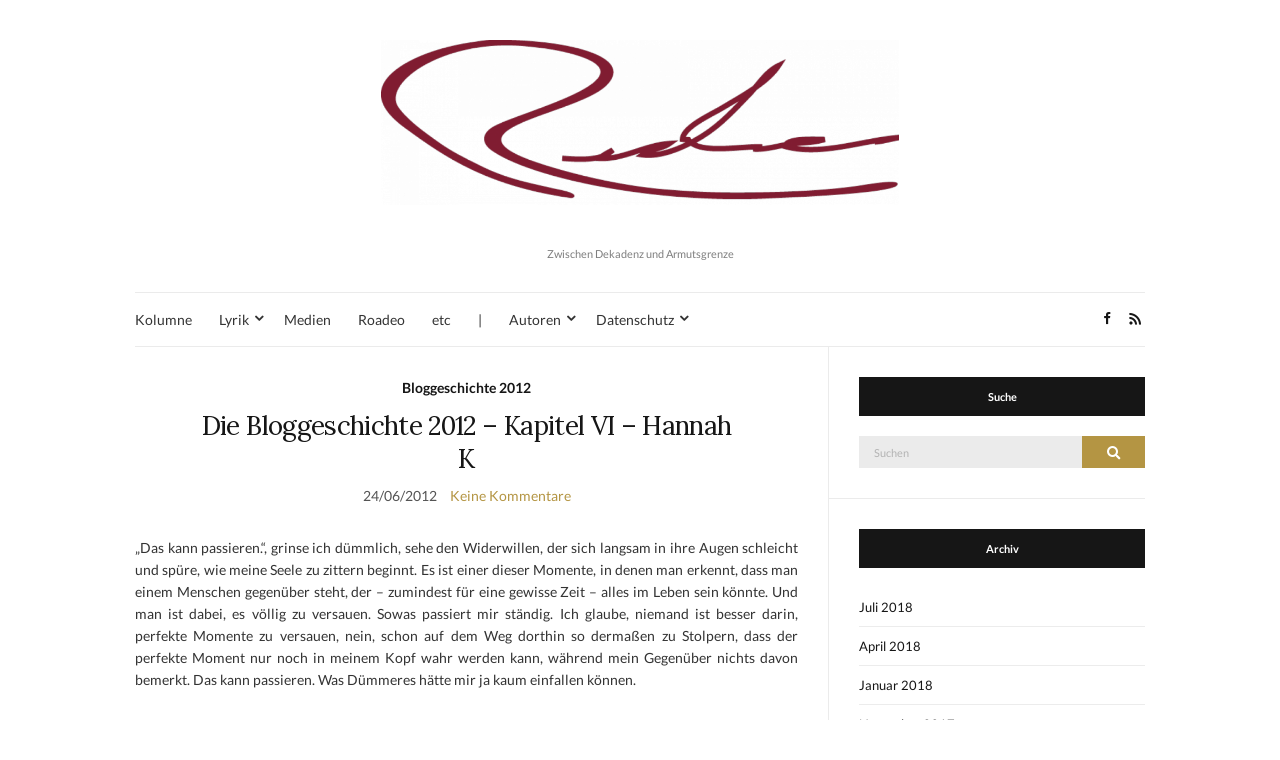

--- FILE ---
content_type: text/html; charset=UTF-8
request_url: https://www.roadeo.de/tag/bonbon/
body_size: 11459
content:
<!doctype html>
<html lang="de">
<head>
	<meta charset="UTF-8">
	<meta name="viewport" content="width=device-width, initial-scale=1">
	<link rel="profile" href="http://gmpg.org/xfn/11">
	<link rel="pingback" href="https://www.roadeo.de/xmlrpc.php">

	<title>Bonbon &#8211; Roadeo</title>
<meta name='robots' content='max-image-preview:large' />
<script id="cookie-law-info-gcm-var-js">
var _ckyGcm = {"status":true,"default_settings":[{"analytics":"denied","advertisement":"denied","functional":"denied","necessary":"granted","ad_user_data":"denied","ad_personalization":"denied","regions":"All"}],"wait_for_update":2000,"url_passthrough":false,"ads_data_redaction":false}</script>
<script id="cookie-law-info-gcm-js" type="text/javascript" src="https://www.roadeo.de/wp-content/plugins/cookie-law-info/lite/frontend/js/gcm.min.js"></script> <script id="cookieyes" type="text/javascript" src="https://cdn-cookieyes.com/client_data/b96c739ad4c4e3ba4c0f1af3/script.js"></script><link rel='dns-prefetch' href='//www.googletagmanager.com' />
<link rel='dns-prefetch' href='//v0.wordpress.com' />
<link rel='preconnect' href='//c0.wp.com' />
<link rel='preconnect' href='//i0.wp.com' />
<link rel="alternate" type="application/rss+xml" title="Roadeo &raquo; Feed" href="https://www.roadeo.de/feed/" />
<link rel="alternate" type="application/rss+xml" title="Roadeo &raquo; Kommentar-Feed" href="https://www.roadeo.de/comments/feed/" />
<link rel="alternate" type="application/rss+xml" title="Roadeo &raquo; Bonbon Schlagwort-Feed" href="https://www.roadeo.de/tag/bonbon/feed/" />
<style id='wp-img-auto-sizes-contain-inline-css' type='text/css'>
img:is([sizes=auto i],[sizes^="auto," i]){contain-intrinsic-size:3000px 1500px}
/*# sourceURL=wp-img-auto-sizes-contain-inline-css */
</style>
<style id='wp-emoji-styles-inline-css' type='text/css'>

	img.wp-smiley, img.emoji {
		display: inline !important;
		border: none !important;
		box-shadow: none !important;
		height: 1em !important;
		width: 1em !important;
		margin: 0 0.07em !important;
		vertical-align: -0.1em !important;
		background: none !important;
		padding: 0 !important;
	}
/*# sourceURL=wp-emoji-styles-inline-css */
</style>
<style id='wp-block-library-inline-css' type='text/css'>
:root{--wp-block-synced-color:#7a00df;--wp-block-synced-color--rgb:122,0,223;--wp-bound-block-color:var(--wp-block-synced-color);--wp-editor-canvas-background:#ddd;--wp-admin-theme-color:#007cba;--wp-admin-theme-color--rgb:0,124,186;--wp-admin-theme-color-darker-10:#006ba1;--wp-admin-theme-color-darker-10--rgb:0,107,160.5;--wp-admin-theme-color-darker-20:#005a87;--wp-admin-theme-color-darker-20--rgb:0,90,135;--wp-admin-border-width-focus:2px}@media (min-resolution:192dpi){:root{--wp-admin-border-width-focus:1.5px}}.wp-element-button{cursor:pointer}:root .has-very-light-gray-background-color{background-color:#eee}:root .has-very-dark-gray-background-color{background-color:#313131}:root .has-very-light-gray-color{color:#eee}:root .has-very-dark-gray-color{color:#313131}:root .has-vivid-green-cyan-to-vivid-cyan-blue-gradient-background{background:linear-gradient(135deg,#00d084,#0693e3)}:root .has-purple-crush-gradient-background{background:linear-gradient(135deg,#34e2e4,#4721fb 50%,#ab1dfe)}:root .has-hazy-dawn-gradient-background{background:linear-gradient(135deg,#faaca8,#dad0ec)}:root .has-subdued-olive-gradient-background{background:linear-gradient(135deg,#fafae1,#67a671)}:root .has-atomic-cream-gradient-background{background:linear-gradient(135deg,#fdd79a,#004a59)}:root .has-nightshade-gradient-background{background:linear-gradient(135deg,#330968,#31cdcf)}:root .has-midnight-gradient-background{background:linear-gradient(135deg,#020381,#2874fc)}:root{--wp--preset--font-size--normal:16px;--wp--preset--font-size--huge:42px}.has-regular-font-size{font-size:1em}.has-larger-font-size{font-size:2.625em}.has-normal-font-size{font-size:var(--wp--preset--font-size--normal)}.has-huge-font-size{font-size:var(--wp--preset--font-size--huge)}.has-text-align-center{text-align:center}.has-text-align-left{text-align:left}.has-text-align-right{text-align:right}.has-fit-text{white-space:nowrap!important}#end-resizable-editor-section{display:none}.aligncenter{clear:both}.items-justified-left{justify-content:flex-start}.items-justified-center{justify-content:center}.items-justified-right{justify-content:flex-end}.items-justified-space-between{justify-content:space-between}.screen-reader-text{border:0;clip-path:inset(50%);height:1px;margin:-1px;overflow:hidden;padding:0;position:absolute;width:1px;word-wrap:normal!important}.screen-reader-text:focus{background-color:#ddd;clip-path:none;color:#444;display:block;font-size:1em;height:auto;left:5px;line-height:normal;padding:15px 23px 14px;text-decoration:none;top:5px;width:auto;z-index:100000}html :where(.has-border-color){border-style:solid}html :where([style*=border-top-color]){border-top-style:solid}html :where([style*=border-right-color]){border-right-style:solid}html :where([style*=border-bottom-color]){border-bottom-style:solid}html :where([style*=border-left-color]){border-left-style:solid}html :where([style*=border-width]){border-style:solid}html :where([style*=border-top-width]){border-top-style:solid}html :where([style*=border-right-width]){border-right-style:solid}html :where([style*=border-bottom-width]){border-bottom-style:solid}html :where([style*=border-left-width]){border-left-style:solid}html :where(img[class*=wp-image-]){height:auto;max-width:100%}:where(figure){margin:0 0 1em}html :where(.is-position-sticky){--wp-admin--admin-bar--position-offset:var(--wp-admin--admin-bar--height,0px)}@media screen and (max-width:600px){html :where(.is-position-sticky){--wp-admin--admin-bar--position-offset:0px}}

/*# sourceURL=wp-block-library-inline-css */
</style><style id='global-styles-inline-css' type='text/css'>
:root{--wp--preset--aspect-ratio--square: 1;--wp--preset--aspect-ratio--4-3: 4/3;--wp--preset--aspect-ratio--3-4: 3/4;--wp--preset--aspect-ratio--3-2: 3/2;--wp--preset--aspect-ratio--2-3: 2/3;--wp--preset--aspect-ratio--16-9: 16/9;--wp--preset--aspect-ratio--9-16: 9/16;--wp--preset--color--black: #000000;--wp--preset--color--cyan-bluish-gray: #abb8c3;--wp--preset--color--white: #ffffff;--wp--preset--color--pale-pink: #f78da7;--wp--preset--color--vivid-red: #cf2e2e;--wp--preset--color--luminous-vivid-orange: #ff6900;--wp--preset--color--luminous-vivid-amber: #fcb900;--wp--preset--color--light-green-cyan: #7bdcb5;--wp--preset--color--vivid-green-cyan: #00d084;--wp--preset--color--pale-cyan-blue: #8ed1fc;--wp--preset--color--vivid-cyan-blue: #0693e3;--wp--preset--color--vivid-purple: #9b51e0;--wp--preset--gradient--vivid-cyan-blue-to-vivid-purple: linear-gradient(135deg,rgb(6,147,227) 0%,rgb(155,81,224) 100%);--wp--preset--gradient--light-green-cyan-to-vivid-green-cyan: linear-gradient(135deg,rgb(122,220,180) 0%,rgb(0,208,130) 100%);--wp--preset--gradient--luminous-vivid-amber-to-luminous-vivid-orange: linear-gradient(135deg,rgb(252,185,0) 0%,rgb(255,105,0) 100%);--wp--preset--gradient--luminous-vivid-orange-to-vivid-red: linear-gradient(135deg,rgb(255,105,0) 0%,rgb(207,46,46) 100%);--wp--preset--gradient--very-light-gray-to-cyan-bluish-gray: linear-gradient(135deg,rgb(238,238,238) 0%,rgb(169,184,195) 100%);--wp--preset--gradient--cool-to-warm-spectrum: linear-gradient(135deg,rgb(74,234,220) 0%,rgb(151,120,209) 20%,rgb(207,42,186) 40%,rgb(238,44,130) 60%,rgb(251,105,98) 80%,rgb(254,248,76) 100%);--wp--preset--gradient--blush-light-purple: linear-gradient(135deg,rgb(255,206,236) 0%,rgb(152,150,240) 100%);--wp--preset--gradient--blush-bordeaux: linear-gradient(135deg,rgb(254,205,165) 0%,rgb(254,45,45) 50%,rgb(107,0,62) 100%);--wp--preset--gradient--luminous-dusk: linear-gradient(135deg,rgb(255,203,112) 0%,rgb(199,81,192) 50%,rgb(65,88,208) 100%);--wp--preset--gradient--pale-ocean: linear-gradient(135deg,rgb(255,245,203) 0%,rgb(182,227,212) 50%,rgb(51,167,181) 100%);--wp--preset--gradient--electric-grass: linear-gradient(135deg,rgb(202,248,128) 0%,rgb(113,206,126) 100%);--wp--preset--gradient--midnight: linear-gradient(135deg,rgb(2,3,129) 0%,rgb(40,116,252) 100%);--wp--preset--font-size--small: 13px;--wp--preset--font-size--medium: 20px;--wp--preset--font-size--large: 36px;--wp--preset--font-size--x-large: 42px;--wp--preset--spacing--20: 0.44rem;--wp--preset--spacing--30: 0.67rem;--wp--preset--spacing--40: 1rem;--wp--preset--spacing--50: 1.5rem;--wp--preset--spacing--60: 2.25rem;--wp--preset--spacing--70: 3.38rem;--wp--preset--spacing--80: 5.06rem;--wp--preset--shadow--natural: 6px 6px 9px rgba(0, 0, 0, 0.2);--wp--preset--shadow--deep: 12px 12px 50px rgba(0, 0, 0, 0.4);--wp--preset--shadow--sharp: 6px 6px 0px rgba(0, 0, 0, 0.2);--wp--preset--shadow--outlined: 6px 6px 0px -3px rgb(255, 255, 255), 6px 6px rgb(0, 0, 0);--wp--preset--shadow--crisp: 6px 6px 0px rgb(0, 0, 0);}:where(.is-layout-flex){gap: 0.5em;}:where(.is-layout-grid){gap: 0.5em;}body .is-layout-flex{display: flex;}.is-layout-flex{flex-wrap: wrap;align-items: center;}.is-layout-flex > :is(*, div){margin: 0;}body .is-layout-grid{display: grid;}.is-layout-grid > :is(*, div){margin: 0;}:where(.wp-block-columns.is-layout-flex){gap: 2em;}:where(.wp-block-columns.is-layout-grid){gap: 2em;}:where(.wp-block-post-template.is-layout-flex){gap: 1.25em;}:where(.wp-block-post-template.is-layout-grid){gap: 1.25em;}.has-black-color{color: var(--wp--preset--color--black) !important;}.has-cyan-bluish-gray-color{color: var(--wp--preset--color--cyan-bluish-gray) !important;}.has-white-color{color: var(--wp--preset--color--white) !important;}.has-pale-pink-color{color: var(--wp--preset--color--pale-pink) !important;}.has-vivid-red-color{color: var(--wp--preset--color--vivid-red) !important;}.has-luminous-vivid-orange-color{color: var(--wp--preset--color--luminous-vivid-orange) !important;}.has-luminous-vivid-amber-color{color: var(--wp--preset--color--luminous-vivid-amber) !important;}.has-light-green-cyan-color{color: var(--wp--preset--color--light-green-cyan) !important;}.has-vivid-green-cyan-color{color: var(--wp--preset--color--vivid-green-cyan) !important;}.has-pale-cyan-blue-color{color: var(--wp--preset--color--pale-cyan-blue) !important;}.has-vivid-cyan-blue-color{color: var(--wp--preset--color--vivid-cyan-blue) !important;}.has-vivid-purple-color{color: var(--wp--preset--color--vivid-purple) !important;}.has-black-background-color{background-color: var(--wp--preset--color--black) !important;}.has-cyan-bluish-gray-background-color{background-color: var(--wp--preset--color--cyan-bluish-gray) !important;}.has-white-background-color{background-color: var(--wp--preset--color--white) !important;}.has-pale-pink-background-color{background-color: var(--wp--preset--color--pale-pink) !important;}.has-vivid-red-background-color{background-color: var(--wp--preset--color--vivid-red) !important;}.has-luminous-vivid-orange-background-color{background-color: var(--wp--preset--color--luminous-vivid-orange) !important;}.has-luminous-vivid-amber-background-color{background-color: var(--wp--preset--color--luminous-vivid-amber) !important;}.has-light-green-cyan-background-color{background-color: var(--wp--preset--color--light-green-cyan) !important;}.has-vivid-green-cyan-background-color{background-color: var(--wp--preset--color--vivid-green-cyan) !important;}.has-pale-cyan-blue-background-color{background-color: var(--wp--preset--color--pale-cyan-blue) !important;}.has-vivid-cyan-blue-background-color{background-color: var(--wp--preset--color--vivid-cyan-blue) !important;}.has-vivid-purple-background-color{background-color: var(--wp--preset--color--vivid-purple) !important;}.has-black-border-color{border-color: var(--wp--preset--color--black) !important;}.has-cyan-bluish-gray-border-color{border-color: var(--wp--preset--color--cyan-bluish-gray) !important;}.has-white-border-color{border-color: var(--wp--preset--color--white) !important;}.has-pale-pink-border-color{border-color: var(--wp--preset--color--pale-pink) !important;}.has-vivid-red-border-color{border-color: var(--wp--preset--color--vivid-red) !important;}.has-luminous-vivid-orange-border-color{border-color: var(--wp--preset--color--luminous-vivid-orange) !important;}.has-luminous-vivid-amber-border-color{border-color: var(--wp--preset--color--luminous-vivid-amber) !important;}.has-light-green-cyan-border-color{border-color: var(--wp--preset--color--light-green-cyan) !important;}.has-vivid-green-cyan-border-color{border-color: var(--wp--preset--color--vivid-green-cyan) !important;}.has-pale-cyan-blue-border-color{border-color: var(--wp--preset--color--pale-cyan-blue) !important;}.has-vivid-cyan-blue-border-color{border-color: var(--wp--preset--color--vivid-cyan-blue) !important;}.has-vivid-purple-border-color{border-color: var(--wp--preset--color--vivid-purple) !important;}.has-vivid-cyan-blue-to-vivid-purple-gradient-background{background: var(--wp--preset--gradient--vivid-cyan-blue-to-vivid-purple) !important;}.has-light-green-cyan-to-vivid-green-cyan-gradient-background{background: var(--wp--preset--gradient--light-green-cyan-to-vivid-green-cyan) !important;}.has-luminous-vivid-amber-to-luminous-vivid-orange-gradient-background{background: var(--wp--preset--gradient--luminous-vivid-amber-to-luminous-vivid-orange) !important;}.has-luminous-vivid-orange-to-vivid-red-gradient-background{background: var(--wp--preset--gradient--luminous-vivid-orange-to-vivid-red) !important;}.has-very-light-gray-to-cyan-bluish-gray-gradient-background{background: var(--wp--preset--gradient--very-light-gray-to-cyan-bluish-gray) !important;}.has-cool-to-warm-spectrum-gradient-background{background: var(--wp--preset--gradient--cool-to-warm-spectrum) !important;}.has-blush-light-purple-gradient-background{background: var(--wp--preset--gradient--blush-light-purple) !important;}.has-blush-bordeaux-gradient-background{background: var(--wp--preset--gradient--blush-bordeaux) !important;}.has-luminous-dusk-gradient-background{background: var(--wp--preset--gradient--luminous-dusk) !important;}.has-pale-ocean-gradient-background{background: var(--wp--preset--gradient--pale-ocean) !important;}.has-electric-grass-gradient-background{background: var(--wp--preset--gradient--electric-grass) !important;}.has-midnight-gradient-background{background: var(--wp--preset--gradient--midnight) !important;}.has-small-font-size{font-size: var(--wp--preset--font-size--small) !important;}.has-medium-font-size{font-size: var(--wp--preset--font-size--medium) !important;}.has-large-font-size{font-size: var(--wp--preset--font-size--large) !important;}.has-x-large-font-size{font-size: var(--wp--preset--font-size--x-large) !important;}
/*# sourceURL=global-styles-inline-css */
</style>

<style id='classic-theme-styles-inline-css' type='text/css'>
/*! This file is auto-generated */
.wp-block-button__link{color:#fff;background-color:#32373c;border-radius:9999px;box-shadow:none;text-decoration:none;padding:calc(.667em + 2px) calc(1.333em + 2px);font-size:1.125em}.wp-block-file__button{background:#32373c;color:#fff;text-decoration:none}
/*# sourceURL=/wp-includes/css/classic-themes.min.css */
</style>
<link rel='stylesheet' id='extra_privacy_for_elementor-frontend-css' href='https://www.roadeo.de/wp-content/plugins/extra-privacy-for-elementor/assets/css/frontend.css?ver=0.1.3' type='text/css' media='all' />
<link rel='preload' as='style' onload="this.rel='stylesheet'" id='olsen-light-google-font-css' href='https://www.roadeo.de/wp-content/uploads/fonts/c4c37515a65eff51e09e1396138c54e4/font.css?v=1676974306' type='text/css' media='all' />
<link rel='stylesheet' id='olsen-icons-css' href='https://www.roadeo.de/wp-content/themes/olsen-light/vendor/olsen-icons/css/olsen-icons.min.css?ver=1.7.1' type='text/css' media='all' />
<link rel='stylesheet' id='olsen-light-style-css' href='https://www.roadeo.de/wp-content/themes/olsen-light/style.min.css?ver=1.7.1' type='text/css' media='all' />
<link rel='stylesheet' id='wp-pagenavi-css' href='https://www.roadeo.de/wp-content/plugins/wp-pagenavi/pagenavi-css.css?ver=2.70' type='text/css' media='all' />
<script type="text/javascript" src="https://c0.wp.com/c/6.9/wp-includes/js/jquery/jquery.min.js" id="jquery-core-js"></script>
<script type="text/javascript" src="https://c0.wp.com/c/6.9/wp-includes/js/jquery/jquery-migrate.min.js" id="jquery-migrate-js"></script>
<script type="text/javascript" src="https://www.roadeo.de/wp-content/plugins/extra-privacy-for-elementor/assets/js/frontend.min.js?ver=0.1.3" id="extra_privacy_for_elementor-frontend-js"></script>

<!-- Google Tag (gtac.js) durch Site-Kit hinzugefügt -->
<!-- Von Site Kit hinzugefügtes Google-Analytics-Snippet -->
<script type="text/javascript" src="https://www.googletagmanager.com/gtag/js?id=GT-NFXC24WD" id="google_gtagjs-js" async></script>
<script type="text/javascript" id="google_gtagjs-js-after">
/* <![CDATA[ */
window.dataLayer = window.dataLayer || [];function gtag(){dataLayer.push(arguments);}
gtag("set","linker",{"domains":["www.roadeo.de"]});
gtag("js", new Date());
gtag("set", "developer_id.dZTNiMT", true);
gtag("config", "GT-NFXC24WD");
 window._googlesitekit = window._googlesitekit || {}; window._googlesitekit.throttledEvents = []; window._googlesitekit.gtagEvent = (name, data) => { var key = JSON.stringify( { name, data } ); if ( !! window._googlesitekit.throttledEvents[ key ] ) { return; } window._googlesitekit.throttledEvents[ key ] = true; setTimeout( () => { delete window._googlesitekit.throttledEvents[ key ]; }, 5 ); gtag( "event", name, { ...data, event_source: "site-kit" } ); }; 
//# sourceURL=google_gtagjs-js-after
/* ]]> */
</script>
<link rel="https://api.w.org/" href="https://www.roadeo.de/wp-json/" /><link rel="alternate" title="JSON" type="application/json" href="https://www.roadeo.de/wp-json/wp/v2/tags/176" /><link rel="EditURI" type="application/rsd+xml" title="RSD" href="https://www.roadeo.de/xmlrpc.php?rsd" />
<meta name="generator" content="WordPress 6.9" />
<meta name="generator" content="Site Kit by Google 1.168.0" /><style type="text/css">			.site-logo img {
									padding-top: 10px;
													padding-bottom: 25px;
							}
			</style>
<!-- Von Site Kit hinzugefügtes Google-Tag-Manager-Snippet -->
<script type="text/javascript">
/* <![CDATA[ */

			( function( w, d, s, l, i ) {
				w[l] = w[l] || [];
				w[l].push( {'gtm.start': new Date().getTime(), event: 'gtm.js'} );
				var f = d.getElementsByTagName( s )[0],
					j = d.createElement( s ), dl = l != 'dataLayer' ? '&l=' + l : '';
				j.async = true;
				j.src = 'https://www.googletagmanager.com/gtm.js?id=' + i + dl;
				f.parentNode.insertBefore( j, f );
			} )( window, document, 'script', 'dataLayer', 'GTM-MH7P47VS' );
			
/* ]]> */
</script>

<!-- Ende des von Site Kit hinzugefügten Google-Tag-Manager-Snippets -->

<!-- Jetpack Open Graph Tags -->
<meta property="og:type" content="website" />
<meta property="og:title" content="Bonbon &#8211; Roadeo" />
<meta property="og:url" content="https://www.roadeo.de/tag/bonbon/" />
<meta property="og:site_name" content="Roadeo" />
<meta property="og:image" content="https://i0.wp.com/www.roadeo.de/wp-content/uploads/2016/02/cropped-Logo-V1.1.png?fit=1200%2C379&#038;ssl=1" />
<meta property="og:image:width" content="1200" />
<meta property="og:image:height" content="379" />
<meta property="og:image:alt" content="" />
<meta property="og:locale" content="de_DE" />
<meta name="twitter:site" content="@roadeo" />

<!-- End Jetpack Open Graph Tags -->
<link rel="icon" href="https://i0.wp.com/www.roadeo.de/wp-content/uploads/2016/02/cropped-cropped-Logo-V1.1.png?fit=32%2C32&#038;ssl=1" sizes="32x32" />
<link rel="icon" href="https://i0.wp.com/www.roadeo.de/wp-content/uploads/2016/02/cropped-cropped-Logo-V1.1.png?fit=192%2C192&#038;ssl=1" sizes="192x192" />
<link rel="apple-touch-icon" href="https://i0.wp.com/www.roadeo.de/wp-content/uploads/2016/02/cropped-cropped-Logo-V1.1.png?fit=180%2C180&#038;ssl=1" />
<meta name="msapplication-TileImage" content="https://i0.wp.com/www.roadeo.de/wp-content/uploads/2016/02/cropped-cropped-Logo-V1.1.png?fit=270%2C270&#038;ssl=1" />
		<style type="text/css" id="wp-custom-css">
			/*
You can add your own CSS here.

Click the help icon above to learn more.
*/

p {text-align:justify;font-size:14px;}
p.tagline {text-align:center;font-size:11px;}
img[itemprop="logo"] {height:200px;},		</style>
		</head>
<body class="archive tag tag-bonbon tag-176 wp-custom-logo wp-theme-olsen-light" itemscope="itemscope" itemtype="http://schema.org/WebPage">
		<!-- Von Site Kit hinzugefügtes Google-Tag-Manager-(noscript)-Snippet -->
		<noscript>
			<iframe src="https://www.googletagmanager.com/ns.html?id=GTM-MH7P47VS" height="0" width="0" style="display:none;visibility:hidden"></iframe>
		</noscript>
		<!-- Ende des von Site Kit hinzugefügten Google-Tag-Manager-(noscript)-Snippets -->
		<div><a class="skip-link sr-only sr-only-focusable" href="#site-content">Zum Inhalt springen</a></div>

<div id="page">

	
	<div class="container">
		<div class="row">
			<div class="col-12">

				<header id="masthead" class="site-header group" role="banner" itemscope="itemscope" itemtype="http://schema.org/Organization">

					<div class="site-logo">
						<div itemprop="name">
							<a itemprop="url" href="https://www.roadeo.de">
																	<img itemprop="logo"
									     src="https://www.roadeo.de/wp-content/uploads/2016/02/cropped-cropped-Logo-V1.1-1.png"
									     alt="Roadeo"/>
															</a>
						</div>

													<p class="tagline">Zwischen Dekadenz und Armutsgrenze</p>
											</div><!-- /site-logo -->

					<div class="site-bar">
						<nav class="nav" role="navigation" itemscope="itemscope" itemtype="http://schema.org/SiteNavigationElement">
							<ul id="menu-header" class="navigation"><li id="menu-item-6196" class="menu-item menu-item-type-taxonomy menu-item-object-category menu-item-6196"><a href="https://www.roadeo.de/category/kolumne/">Kolumne</a></li>
<li id="menu-item-6194" class="menu-item menu-item-type-taxonomy menu-item-object-category menu-item-has-children menu-item-6194"><a href="https://www.roadeo.de/category/lyrik/">Lyrik</a>
<ul class="sub-menu">
	<li id="menu-item-6369" class="menu-item menu-item-type-taxonomy menu-item-object-category menu-item-6369"><a href="https://www.roadeo.de/category/lyrik/bloggeschichte-2012/">Bloggeschichte 2012</a></li>
</ul>
</li>
<li id="menu-item-6195" class="menu-item menu-item-type-taxonomy menu-item-object-category menu-item-6195"><a href="https://www.roadeo.de/category/medien/" title="Musik, Film, Fernsehen, Bücher">Medien</a></li>
<li id="menu-item-6197" class="menu-item menu-item-type-taxonomy menu-item-object-category menu-item-6197"><a href="https://www.roadeo.de/category/roadeode/">Roadeo</a></li>
<li id="menu-item-6398" class="menu-item menu-item-type-taxonomy menu-item-object-category menu-item-6398"><a href="https://www.roadeo.de/category/etc/">etc</a></li>
<li id="menu-item-6200" class="menu-item menu-item-type-custom menu-item-object-custom menu-item-6200"><a href="https://#">|</a></li>
<li id="menu-item-5772" class="menu-item menu-item-type-custom menu-item-object-custom menu-item-has-children menu-item-5772"><a title="Die Autoren von Roadeo.de">Autoren</a>
<ul class="sub-menu">
	<li id="menu-item-5194" class="menu-item menu-item-type-post_type menu-item-object-page menu-item-5194"><a href="https://www.roadeo.de/mike/">Mike</a></li>
	<li id="menu-item-5761" class="menu-item menu-item-type-post_type menu-item-object-page menu-item-5761"><a href="https://www.roadeo.de/benni/">Benni</a></li>
	<li id="menu-item-6495" class="menu-item menu-item-type-post_type menu-item-object-page menu-item-6495"><a href="https://www.roadeo.de/corinna/">Corinna</a></li>
	<li id="menu-item-5198" class="menu-item menu-item-type-post_type menu-item-object-page menu-item-5198"><a href="https://www.roadeo.de/jorg/">Jörg</a></li>
	<li id="menu-item-6616" class="menu-item menu-item-type-post_type menu-item-object-page menu-item-6616"><a href="https://www.roadeo.de/ariane/">Ariane</a></li>
	<li id="menu-item-5195" class="menu-item menu-item-type-post_type menu-item-object-page menu-item-5195"><a href="https://www.roadeo.de/kevin/">Kevin</a></li>
</ul>
</li>
<li id="menu-item-5769" class="menu-item menu-item-type-post_type menu-item-object-page menu-item-privacy-policy menu-item-has-children menu-item-5769"><a rel="privacy-policy" href="https://www.roadeo.de/datenschutzerklarung/" title="Die Datenschutzerklärung">Datenschutz</a>
<ul class="sub-menu">
	<li id="menu-item-5770" class="menu-item menu-item-type-post_type menu-item-object-page menu-item-5770"><a href="https://www.roadeo.de/impressum/">Impressum</a></li>
</ul>
</li>
</ul>
							<a class="mobile-nav-trigger" href="#mobilemenu"><i class="olsen-icons olsen-icons-bars"></i> Menü</a>
						</nav>
												<div id="mobilemenu"></div>

						
							<div class="site-tools ">

										<ul class="socials">
			<li><a href="https://www.facebook.com/roadeo.de" target="_blank" rel="noopener"><i class="olsen-icons olsen-icons-facebook"></i></a></li>							<li><a href="https://www.roadeo.de/feed/" target="_blank" rel="noopener"><i class="olsen-icons olsen-icons-rss"></i></a></li>
					</ul>
		
								
							</div><!-- /site-tools -->
					</div><!-- /site-bar -->

				</header>

				
				<div id="site-content">


<div class="row">
	<div class="col-lg-8">
		<main id="content" class="entries-classic" role="main" itemprop="mainContentOfPage" itemscope="itemscope" itemtype="http://schema.org/Blog">

			<div class="row">
				<div id="inner-content" class="col-12">

					
					
													

		<article id="entry-3983" class="entry  post-3983 post type-post status-publish format-standard has-post-thumbnail hentry category-bloggeschichte-2012 tag-33 tag-bloggeschichte tag-bonbon tag-hannah-k tag-kotzen tag-mutter tag-nudel tag-unterhaltung" itemscope="itemscope" itemtype="http://schema.org/BlogPosting" itemprop="blogPost">
							<div class="entry-meta entry-meta-top">
					<p class="entry-categories">
						<a href="https://www.roadeo.de/category/lyrik/bloggeschichte-2012/" rel="category tag">Bloggeschichte 2012</a>					</p>
				</div>
			
			<h2 class="entry-title" itemprop="headline">
				<a href="https://www.roadeo.de/2012/06/die-bloggeschichte-2012-kapitel-vi-hannah-k/">Die Bloggeschichte 2012 – Kapitel VI – Hannah K</a>
			</h2>

							<div class="entry-meta entry-meta-bottom">
					<time class="entry-date" itemprop="datePublished" datetime="2012-06-24T14:58:03+00:00">24/06/2012</time>
					<a href="https://www.roadeo.de/2012/06/die-bloggeschichte-2012-kapitel-vi-hannah-k/#respond" class="entry-comments-no">Keine Kommentare</a>
				</div>
			
							<div class="entry-featured">
					<a href="https://www.roadeo.de/2012/06/die-bloggeschichte-2012-kapitel-vi-hannah-k/">
											</a>
				</div>
			
			<div class="entry-content" itemprop="text">
				<p class="post-absatz">„Das kann passieren.“, grinse ich dümmlich, sehe den Widerwillen, der sich langsam in ihre Augen schleicht und spüre, wie meine Seele zu zittern beginnt. Es ist einer dieser Momente, in denen man erkennt, dass man einem Menschen gegenüber steht, der – zumindest für eine gewisse Zeit – alles im Leben sein könnte. Und man ist dabei, es völlig zu versauen. Sowas passiert mir ständig. Ich glaube, niemand ist besser darin, perfekte Momente zu versauen, nein, schon auf dem Weg dorthin so dermaßen zu Stolpern, dass der perfekte Moment nur noch in meinem Kopf wahr werden kann, während mein Gegenüber nichts davon bemerkt. Das kann passieren. Was Dümmeres hätte mir ja kaum einfallen können.</p>
<p class="post-absatz">An ihrer Körperhaltung erkenne ich, dass ich ihr suspekt bin. Nicht ganz sicher, ob sie mich als gefährlich oder ungefährlich einstufen soll, lehnt sie sich zurück, kramt in ihrer Tasche nach einem Bonbon, Kaugummi oder vielleicht auch nur nach etwas Zeit, in der Hoffnung, dass ich einfach verschwinde. Ihr Haar fällt wie ein Vorhang vor ihre blauen Augen, sanft erleuchtet von einer nahestehenden Straßenlaterne, deren Licht jeden Vorbeilaufenden in einen blassen, aus Augenringen zusammengehaltenen Zombie verwandelt – aber nicht sie. Sie bleibt schön.</p>
<p class="post-absatz">„Als ich klein war, hatte ich eine Erkältung. Meine Mutter bestand darauf, dass ich einen Teller Nudelsuppe nach dem anderen esse, bis ich irgendwann im hohen Bogen auf den Boden kotzte. Sie war ziemlich sauer.“, leichthin erzählt die Schöne diese Geschichte, hält mir ein Bonbon hin und sieht mich ein wenig amüsiert an. „Deine Kotze muss wenigstens keiner wegwischen.“ In ihren Augen erkenne ich, dass sie sich entschieden hat, mich für ungefährlich zu halten. Ich sehe aber auch, dass es einiges kosten würde, mich in ihren Augen ähnlich attraktiv wirken zu lassen wie sie es in meinen war.</p>
<p class="post-absatz">Mit schwitzenden Händen greife ich nach dem Bonbon, packe es aus, stecke es in den Mund und komme erst dann auf die Idee mich zu fragen, ob ein halbbetrunkener (oke, sehr betrunkener), bonbonlutschender, schwitzender und definitiv nach Kotze riechender Mann nicht noch ein wenig unattraktiver wird, wenn er nun auch noch ein Bonbon lutscht wie eine wiederkäuende Kuh.</p>
			</div>

			<div class="entry-utils group">
				<a href="https://www.roadeo.de/2012/06/die-bloggeschichte-2012-kapitel-vi-hannah-k/" class="read-more">Weiterlesen</a>

					<ul class="socials">
				<li><a href="https://www.facebook.com/sharer.php?u=https://www.roadeo.de/2012/06/die-bloggeschichte-2012-kapitel-vi-hannah-k/" target="_blank" rel="noopener" class="social-icon"><i class="olsen-icons olsen-icons-facebook"></i></a></li>
		<li><a href="https://twitter.com/share?url=https://www.roadeo.de/2012/06/die-bloggeschichte-2012-kapitel-vi-hannah-k/" target="_blank" rel="noopener" class="social-icon"><i class="olsen-icons olsen-icons-twitter"></i></a></li>
		<li><a href="https://www.linkedin.com/shareArticle?mini=true&#038;url=https%3A%2F%2Fwww.roadeo.de%2F2012%2F06%2Fdie-bloggeschichte-2012-kapitel-vi-hannah-k%2F" target="_blank" rel="noopener" class="social-icon"><i class="olsen-icons olsen-icons-linkedin"></i></a></li>
					<li><a href="https://pinterest.com/pin/create/bookmarklet/?url=https://www.roadeo.de/2012/06/die-bloggeschichte-2012-kapitel-vi-hannah-k/&#038;description=Die%20Bloggeschichte%202012%20–%20Kapitel%20VI%20–%20Hannah%20K" target="_blank" rel="noopener" class="social-icon"><i class="olsen-icons olsen-icons-pinterest"></i></a></li>
			</ul>
			</div>

					</article>

													

		<article id="entry-3979" class="entry  post-3979 post type-post status-publish format-standard has-post-thumbnail hentry category-bloggeschichte-2012 tag-33 tag-augen tag-blau tag-bloggeschichte tag-bonbon tag-kotzen tag-leo" itemscope="itemscope" itemtype="http://schema.org/BlogPosting" itemprop="blogPost">
							<div class="entry-meta entry-meta-top">
					<p class="entry-categories">
						<a href="https://www.roadeo.de/category/lyrik/bloggeschichte-2012/" rel="category tag">Bloggeschichte 2012</a>					</p>
				</div>
			
			<h2 class="entry-title" itemprop="headline">
				<a href="https://www.roadeo.de/2012/06/die-bloggeschichte-2012-kapitel-v-leo/">Die Bloggeschichte 2012 – Kapitel V – Leo</a>
			</h2>

							<div class="entry-meta entry-meta-bottom">
					<time class="entry-date" itemprop="datePublished" datetime="2012-06-22T15:48:08+00:00">22/06/2012</time>
					<a href="https://www.roadeo.de/2012/06/die-bloggeschichte-2012-kapitel-v-leo/#respond" class="entry-comments-no">Keine Kommentare</a>
				</div>
			
							<div class="entry-featured">
					<a href="https://www.roadeo.de/2012/06/die-bloggeschichte-2012-kapitel-v-leo/">
											</a>
				</div>
			
			<div class="entry-content" itemprop="text">
				<p class="post-absatz">Blaue Augen haben mich sowieso schon immer fasziniert. Ich finde braune, rehbraune Augen ja auch ganz toll aber Engelblau ist einfach die beste Farbe um andere in den Bann zu ziehen.</p>
<p>Obwohl sie alleine ist und zwei, vielleicht drei Schritte von mir entfernt, versuche ich sie erstmal zu beobachten, so dass sie sich nicht gestört fühlt.</p>
<p>Mir geht’s immer noch schlecht, das letzte Glas mit Wasser bekommt in der Kombination mit Alkohol im Magen leider doch nicht so gut wie ich mir es erhofft habe.</p>
<p>Ich mach nun einen auf Player und dreh mich zu ihr und will den Schritt wagen.</p>
<p>Los geht’s … Nein. Ich muss kotzen. Ich dreh mich um 180° und renn so schnell wie möglich weg und leere meinen Wagen hinter einem Gebüsch. Hoffentlich hat sie es nicht bemerkt, hoffentlich.</p>
<p>Nachdem kein Alkohol mehr im Magen ist und ich nur noch ekelhafte Galle ausspucke, richte ich mich wieder auf und tu so, als ob nichts gewesen wäre.</p>
<p>Vorsichtshalber setze ich mein Handy ans Ohr und spiele ein Gespräch mit meinen Freund an der anderen Leitung.</p>
<p>Dier Weg zu ihr wird immer kürzer, mein Schauspiel funktioniert. Kurz bevor ich bei ihr bin, beende ich das gespielte Gespräch und frage sie nach einem Bonbon.</p>
<p>Sie schaut mich an. Ich spreche zu mir: „Ja man, du geiler Bock. Sie hat angebissen. Langsam angehen …“</p>
<p>Diese blaue Augen, ich kann nicht mehr. Wunderschön, einfach nur wünderschön.</p>
<p>Während ich am träumen war, hat sie mich wohl was gefragt … glaube ich, denn sie schaut mich an und wartet wohl auf eine Antwort von mir.</p>
<p>„FUCK, du Idiot. Was soll ich nun machen, was ich soll ich antworten … hat sie überhaupt was gefragt?<br />
 Ganz locker, Junge. Warum so nervös, calm down und mach weiter. Du bist es!&#8220;</p>
<p>„Wie bitte, ich habe dich leider nicht verstanden.“ sagte ich.</p>
<p>Sie öffnet ihren Erbeermund und fragt:“Hast du eben gekotzt?“</p>
			</div>

			<div class="entry-utils group">
				<a href="https://www.roadeo.de/2012/06/die-bloggeschichte-2012-kapitel-v-leo/" class="read-more">Weiterlesen</a>

					<ul class="socials">
				<li><a href="https://www.facebook.com/sharer.php?u=https://www.roadeo.de/2012/06/die-bloggeschichte-2012-kapitel-v-leo/" target="_blank" rel="noopener" class="social-icon"><i class="olsen-icons olsen-icons-facebook"></i></a></li>
		<li><a href="https://twitter.com/share?url=https://www.roadeo.de/2012/06/die-bloggeschichte-2012-kapitel-v-leo/" target="_blank" rel="noopener" class="social-icon"><i class="olsen-icons olsen-icons-twitter"></i></a></li>
		<li><a href="https://www.linkedin.com/shareArticle?mini=true&#038;url=https%3A%2F%2Fwww.roadeo.de%2F2012%2F06%2Fdie-bloggeschichte-2012-kapitel-v-leo%2F" target="_blank" rel="noopener" class="social-icon"><i class="olsen-icons olsen-icons-linkedin"></i></a></li>
					<li><a href="https://pinterest.com/pin/create/bookmarklet/?url=https://www.roadeo.de/2012/06/die-bloggeschichte-2012-kapitel-v-leo/&#038;description=Die%20Bloggeschichte%202012%20–%20Kapitel%20V%20–%20Leo" target="_blank" rel="noopener" class="social-icon"><i class="olsen-icons olsen-icons-pinterest"></i></a></li>
			</ul>
			</div>

					</article>

						
					
				</div>
			</div>

					</main>
	</div>

	<div class="col-lg-4">
		<div class="sidebar sidebar-right" role="complementary" itemtype="http://schema.org/WPSideBar" itemscope="itemscope">
	<aside id="search-3" class="widget group widget_search"><h3 class="widget-title">Suche</h3><form action="https://www.roadeo.de/" class="searchform" method="get" role="search">
	<div>
		<label class="screen-reader-text">Suche nach:</label>
		<input type="text" placeholder="Suchen" name="s" value="">
		<button class="searchsubmit" type="submit"><i class="olsen-icons olsen-icons-search"></i><span class="screen-reader-text">Suchen</span></button>
	</div>
</form>
</aside><aside id="archives-4" class="widget group widget_archive"><h3 class="widget-title">Archiv</h3>
			<ul>
					<li><a href='https://www.roadeo.de/2018/07/'>Juli 2018</a></li>
	<li><a href='https://www.roadeo.de/2018/04/'>April 2018</a></li>
	<li><a href='https://www.roadeo.de/2018/01/'>Januar 2018</a></li>
	<li><a href='https://www.roadeo.de/2017/11/'>November 2017</a></li>
	<li><a href='https://www.roadeo.de/2017/05/'>Mai 2017</a></li>
	<li><a href='https://www.roadeo.de/2017/01/'>Januar 2017</a></li>
	<li><a href='https://www.roadeo.de/2016/06/'>Juni 2016</a></li>
	<li><a href='https://www.roadeo.de/2016/05/'>Mai 2016</a></li>
	<li><a href='https://www.roadeo.de/2016/01/'>Januar 2016</a></li>
	<li><a href='https://www.roadeo.de/2015/12/'>Dezember 2015</a></li>
	<li><a href='https://www.roadeo.de/2015/11/'>November 2015</a></li>
	<li><a href='https://www.roadeo.de/2015/10/'>Oktober 2015</a></li>
	<li><a href='https://www.roadeo.de/2015/09/'>September 2015</a></li>
	<li><a href='https://www.roadeo.de/2015/08/'>August 2015</a></li>
	<li><a href='https://www.roadeo.de/2015/05/'>Mai 2015</a></li>
	<li><a href='https://www.roadeo.de/2015/02/'>Februar 2015</a></li>
	<li><a href='https://www.roadeo.de/2015/01/'>Januar 2015</a></li>
	<li><a href='https://www.roadeo.de/2014/11/'>November 2014</a></li>
	<li><a href='https://www.roadeo.de/2014/09/'>September 2014</a></li>
	<li><a href='https://www.roadeo.de/2014/06/'>Juni 2014</a></li>
	<li><a href='https://www.roadeo.de/2014/04/'>April 2014</a></li>
	<li><a href='https://www.roadeo.de/2014/01/'>Januar 2014</a></li>
	<li><a href='https://www.roadeo.de/2013/10/'>Oktober 2013</a></li>
	<li><a href='https://www.roadeo.de/2013/08/'>August 2013</a></li>
	<li><a href='https://www.roadeo.de/2013/07/'>Juli 2013</a></li>
	<li><a href='https://www.roadeo.de/2013/05/'>Mai 2013</a></li>
	<li><a href='https://www.roadeo.de/2013/04/'>April 2013</a></li>
	<li><a href='https://www.roadeo.de/2013/03/'>März 2013</a></li>
	<li><a href='https://www.roadeo.de/2013/02/'>Februar 2013</a></li>
	<li><a href='https://www.roadeo.de/2013/01/'>Januar 2013</a></li>
	<li><a href='https://www.roadeo.de/2012/06/'>Juni 2012</a></li>
	<li><a href='https://www.roadeo.de/2012/05/'>Mai 2012</a></li>
	<li><a href='https://www.roadeo.de/2012/04/'>April 2012</a></li>
	<li><a href='https://www.roadeo.de/2012/03/'>März 2012</a></li>
	<li><a href='https://www.roadeo.de/2011/12/'>Dezember 2011</a></li>
	<li><a href='https://www.roadeo.de/2011/10/'>Oktober 2011</a></li>
	<li><a href='https://www.roadeo.de/2011/09/'>September 2011</a></li>
	<li><a href='https://www.roadeo.de/2011/08/'>August 2011</a></li>
	<li><a href='https://www.roadeo.de/2011/07/'>Juli 2011</a></li>
	<li><a href='https://www.roadeo.de/2011/06/'>Juni 2011</a></li>
	<li><a href='https://www.roadeo.de/2011/05/'>Mai 2011</a></li>
	<li><a href='https://www.roadeo.de/2011/03/'>März 2011</a></li>
	<li><a href='https://www.roadeo.de/2011/02/'>Februar 2011</a></li>
	<li><a href='https://www.roadeo.de/2010/12/'>Dezember 2010</a></li>
	<li><a href='https://www.roadeo.de/2010/11/'>November 2010</a></li>
	<li><a href='https://www.roadeo.de/2010/10/'>Oktober 2010</a></li>
	<li><a href='https://www.roadeo.de/2010/08/'>August 2010</a></li>
	<li><a href='https://www.roadeo.de/2010/07/'>Juli 2010</a></li>
	<li><a href='https://www.roadeo.de/2010/06/'>Juni 2010</a></li>
	<li><a href='https://www.roadeo.de/2010/05/'>Mai 2010</a></li>
	<li><a href='https://www.roadeo.de/2010/03/'>März 2010</a></li>
	<li><a href='https://www.roadeo.de/2010/01/'>Januar 2010</a></li>
	<li><a href='https://www.roadeo.de/2009/12/'>Dezember 2009</a></li>
	<li><a href='https://www.roadeo.de/2009/11/'>November 2009</a></li>
	<li><a href='https://www.roadeo.de/2009/05/'>Mai 2009</a></li>
	<li><a href='https://www.roadeo.de/2009/02/'>Februar 2009</a></li>
	<li><a href='https://www.roadeo.de/2008/04/'>April 2008</a></li>
			</ul>

			</aside></div><!-- /sidebar -->
	</div>

</div><!-- /row -->

				</div><!-- /site-content -->

				<footer id="footer">

					
					<div class="site-bar">
						<nav class="nav">
													</nav>

													<div class="site-tools">
										<ul class="socials">
			<li><a href="https://www.facebook.com/roadeo.de" target="_blank" rel="noopener"><i class="olsen-icons olsen-icons-facebook"></i></a></li>							<li><a href="https://www.roadeo.de/feed/" target="_blank" rel="noopener"><i class="olsen-icons olsen-icons-rss"></i></a></li>
					</ul>
									</div><!-- /site-tools -->
											</div><!-- /site-bar -->
					<div class="site-logo">
						<h3>
							<a href="https://www.roadeo.de">
																	<img src="https://www.roadeo.de/wp-content/uploads/2016/02/cropped-cropped-Logo-V1.1-1-e1509028625766.png" alt="Roadeo" />
															</a>
						</h3>

											</div><!-- /site-logo -->
				</footer><!-- /footer -->
			</div><!-- /col-md-12 -->
		</div><!-- /row -->
	</div><!-- /container -->
</div><!-- #page -->

<div class="navigation-mobile-wrap">
	<a href="#nav-dismiss" class="navigation-mobile-dismiss">
		Menü schließen	</a>
	<ul class="navigation-mobile"></ul>
</div>

<script type="speculationrules">
{"prefetch":[{"source":"document","where":{"and":[{"href_matches":"/*"},{"not":{"href_matches":["/wp-*.php","/wp-admin/*","/wp-content/uploads/*","/wp-content/*","/wp-content/plugins/*","/wp-content/themes/olsen-light/*","/*\\?(.+)"]}},{"not":{"selector_matches":"a[rel~=\"nofollow\"]"}},{"not":{"selector_matches":".no-prefetch, .no-prefetch a"}}]},"eagerness":"conservative"}]}
</script>
<script type="text/javascript" src="https://www.roadeo.de/wp-content/themes/olsen-light/js/scripts.min.js?ver=1.7.1" id="olsen-light-front-scripts-js"></script>
<script id="wp-emoji-settings" type="application/json">
{"baseUrl":"https://s.w.org/images/core/emoji/17.0.2/72x72/","ext":".png","svgUrl":"https://s.w.org/images/core/emoji/17.0.2/svg/","svgExt":".svg","source":{"concatemoji":"https://www.roadeo.de/wp-includes/js/wp-emoji-release.min.js?ver=6.9"}}
</script>
<script type="module">
/* <![CDATA[ */
/*! This file is auto-generated */
const a=JSON.parse(document.getElementById("wp-emoji-settings").textContent),o=(window._wpemojiSettings=a,"wpEmojiSettingsSupports"),s=["flag","emoji"];function i(e){try{var t={supportTests:e,timestamp:(new Date).valueOf()};sessionStorage.setItem(o,JSON.stringify(t))}catch(e){}}function c(e,t,n){e.clearRect(0,0,e.canvas.width,e.canvas.height),e.fillText(t,0,0);t=new Uint32Array(e.getImageData(0,0,e.canvas.width,e.canvas.height).data);e.clearRect(0,0,e.canvas.width,e.canvas.height),e.fillText(n,0,0);const a=new Uint32Array(e.getImageData(0,0,e.canvas.width,e.canvas.height).data);return t.every((e,t)=>e===a[t])}function p(e,t){e.clearRect(0,0,e.canvas.width,e.canvas.height),e.fillText(t,0,0);var n=e.getImageData(16,16,1,1);for(let e=0;e<n.data.length;e++)if(0!==n.data[e])return!1;return!0}function u(e,t,n,a){switch(t){case"flag":return n(e,"\ud83c\udff3\ufe0f\u200d\u26a7\ufe0f","\ud83c\udff3\ufe0f\u200b\u26a7\ufe0f")?!1:!n(e,"\ud83c\udde8\ud83c\uddf6","\ud83c\udde8\u200b\ud83c\uddf6")&&!n(e,"\ud83c\udff4\udb40\udc67\udb40\udc62\udb40\udc65\udb40\udc6e\udb40\udc67\udb40\udc7f","\ud83c\udff4\u200b\udb40\udc67\u200b\udb40\udc62\u200b\udb40\udc65\u200b\udb40\udc6e\u200b\udb40\udc67\u200b\udb40\udc7f");case"emoji":return!a(e,"\ud83e\u1fac8")}return!1}function f(e,t,n,a){let r;const o=(r="undefined"!=typeof WorkerGlobalScope&&self instanceof WorkerGlobalScope?new OffscreenCanvas(300,150):document.createElement("canvas")).getContext("2d",{willReadFrequently:!0}),s=(o.textBaseline="top",o.font="600 32px Arial",{});return e.forEach(e=>{s[e]=t(o,e,n,a)}),s}function r(e){var t=document.createElement("script");t.src=e,t.defer=!0,document.head.appendChild(t)}a.supports={everything:!0,everythingExceptFlag:!0},new Promise(t=>{let n=function(){try{var e=JSON.parse(sessionStorage.getItem(o));if("object"==typeof e&&"number"==typeof e.timestamp&&(new Date).valueOf()<e.timestamp+604800&&"object"==typeof e.supportTests)return e.supportTests}catch(e){}return null}();if(!n){if("undefined"!=typeof Worker&&"undefined"!=typeof OffscreenCanvas&&"undefined"!=typeof URL&&URL.createObjectURL&&"undefined"!=typeof Blob)try{var e="postMessage("+f.toString()+"("+[JSON.stringify(s),u.toString(),c.toString(),p.toString()].join(",")+"));",a=new Blob([e],{type:"text/javascript"});const r=new Worker(URL.createObjectURL(a),{name:"wpTestEmojiSupports"});return void(r.onmessage=e=>{i(n=e.data),r.terminate(),t(n)})}catch(e){}i(n=f(s,u,c,p))}t(n)}).then(e=>{for(const n in e)a.supports[n]=e[n],a.supports.everything=a.supports.everything&&a.supports[n],"flag"!==n&&(a.supports.everythingExceptFlag=a.supports.everythingExceptFlag&&a.supports[n]);var t;a.supports.everythingExceptFlag=a.supports.everythingExceptFlag&&!a.supports.flag,a.supports.everything||((t=a.source||{}).concatemoji?r(t.concatemoji):t.wpemoji&&t.twemoji&&(r(t.twemoji),r(t.wpemoji)))});
//# sourceURL=https://www.roadeo.de/wp-includes/js/wp-emoji-loader.min.js
/* ]]> */
</script>

</body>
</html>
